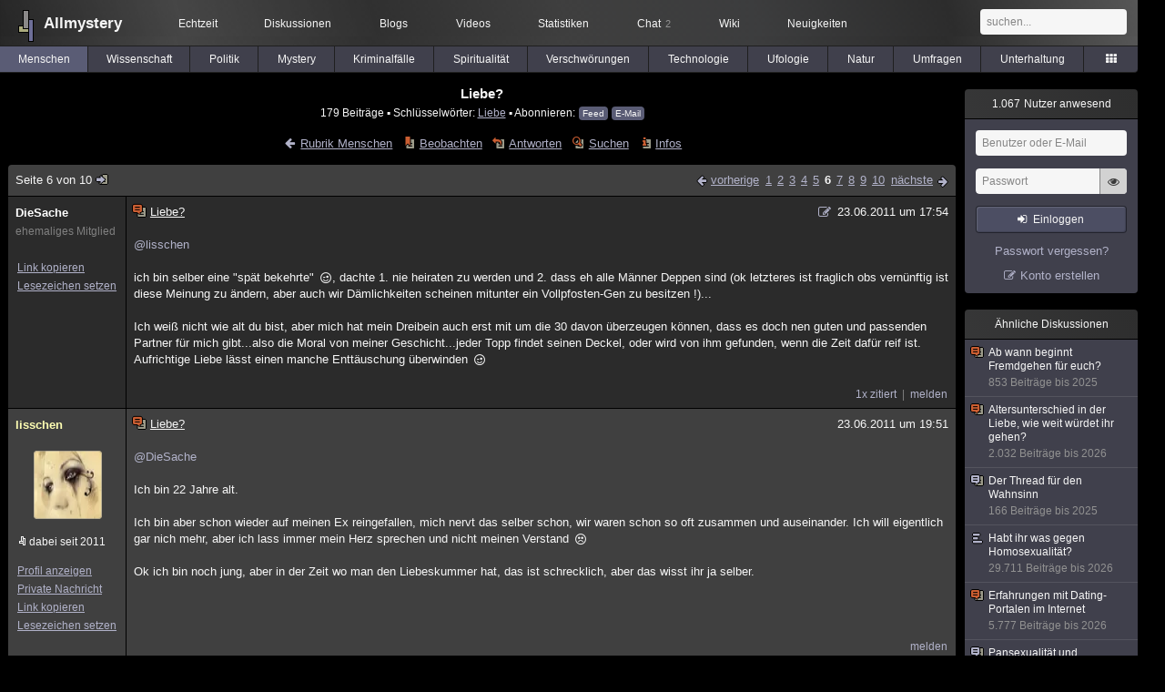

--- FILE ---
content_type: text/html; charset=utf-8
request_url: https://www.allmystery.de/themen/mg775-5
body_size: 9003
content:
<!DOCTYPE html>
<html lang="de" class="desktop am" data-ts="1769186458">
<head>
<title>Liebe? (Seite 6) - Allmystery</title>
<meta name="keywords" content="Liebe">
<meta name="description" content="Gravitation A/B Wo das Quark aufhört, ist alles andere nur noch Pudding ! (Seite 5)">
<meta name="robots" content="index, follow">
<meta name="theme-color" content="#2b2b2b">
<link rel="preload" href="/static/allmystery22577.min.js" as="script">
<link rel="preload" href="/static/fonts/am-icons10925.woff2" as="font" type="font/woff2" crossorigin="anonymous">
<link rel="apple-touch-icon" href="/static/images/apple-touch-icon.png">
<link rel="shortcut icon" href="/static/favicon.ico" type="image/ico">
<link rel="alternate" href="android-app://de.allnetwork.allmystery/https/www.allmystery.de/themen/mg775-5">
<link rel="alternate" href="ios-app://475738179/https/www.allmystery.de/themen/mg775-5">
<link rel="search" type="application/opensearchdescription+xml" href="/static/opensearch.xml">
<link rel="alternate" type="application/atom+xml" title="Diskussion als Feed" href="/themen/rss/775">
<link rel="canonical" href="https://www.allmystery.de/themen/mg775-5">
<link rel="stylesheet" href="/static/allmystery22577.min.css" type="text/css">
</head>

<body class="page fl quicksearch bookmarks thread">
<header>
<div class="header">
<div id="allmystery">
<a class="heart" href="/">
<img src="/static/images/heartbeat.gif" alt="Allmystery">
</a>
<a class="attitel allmy" href="//www.allmystery.de">Allmystery</a>
</div>

<div class="topnav">
<a href="/ena/">Echtzeit</a>
<a class="hideOnMobile" href="/themen/">Diskussionen</a>
<a href="/blogs/">Blogs</a>
<a href="/videos/">Videos</a>
<a href="/stats/">Statistiken</a>
<a title="2 Mitglieder im Chat" href="/chat/" class="chat_link">Chat<span class="chat_count nice-info">2</span></a>
<a href="/wiki/">Wiki</a>
<a href="/ng/first_unread_post?thread=171758">Neuigkeiten</a>
</div>

<a class="btn btn-small mobileOnly icon-down-1 mobileCategories" href="#">Menschen</a>

<div class="mobileOnly mobileLinks">
<a href="#" class="btn btn-icon-only icon-search showSearch">Suche</a>
<a href="/ng/threads_bookmarked" class="btn btn-icon-only icon-bookmark showBookmarks">Beobachtet</a>
<a href="#" class="btn btn-icon-only icon-user showSideNav sno">Konto</a>
</div>

<form class="sufu" action="/ng/search" method="get">
<input type="text" autocomplete="off" name="query" placeholder="suchen...">
</form>


</div>
<div class="tabnav">
<a href="/themen/mg" id="nav-mg" class="tab tabnav_selected">Menschen</a>
<a href="/themen/gw" id="nav-gw" class="tab">Wissenschaft</a>
<a href="/themen/pr" id="nav-pr" class="tab">Politik</a>
<a href="/themen/mt" id="nav-mt" class="tab">Mystery</a>
<a href="/themen/km" id="nav-km" class="tab">Kriminalfälle</a>
<a href="/themen/rs" id="nav-rs" class="tab">Spiritualität</a>
<a href="/themen/gg" id="nav-gg" class="tab">Verschwörungen</a>
<a href="/themen/it" id="nav-it" class="tab">Technologie</a>
<a href="/themen/uf" id="nav-uf" class="tab">Ufologie</a>
<a href="/themen/tp" id="nav-tp" class="tab">Natur</a>
<a href="/themen/vo" id="nav-vo" class="tab">Umfragen</a>
<a href="/themen/uh" id="nav-uh" class="tab">Unterhaltung</a>
<a href="#" id="tabnav-all-opener" class="icon-categories"></a>
</div>
<div class="tabnav-all">
<div>weitere Rubriken</div>
<a class="tab" id="nav-ph" href="#" data-loc="/themen/ph">Philosophie</a><a class="tab" id="nav-tr" href="#" data-loc="/themen/tr">Träume</a><a class="tab" id="nav-ue" href="#" data-loc="/themen/ue">Orte</a><a class="tab" id="nav-ma" href="#" data-loc="/themen/ma">Esoterik</a><a class="tab" id="nav-lt" href="#" data-loc="/themen/lt">Literatur</a><a class="tab" id="nav-as" href="#" data-loc="/themen/as">Astronomie</a><a class="tab" id="nav-cp" href="#" data-loc="/themen/cp">Helpdesk</a><a class="tab" id="nav-np" href="#" data-loc="/themen/np">Gruppen</a><a class="tab" id="nav-gm" href="#" data-loc="/themen/gm">Gaming</a><a class="tab" id="nav-ff" href="#" data-loc="/themen/ff">Filme</a><a class="tab" id="nav-mu" href="#" data-loc="/themen/mu">Musik</a><a class="tab" id="nav-cl" href="#" data-loc="/themen/cl">Clash</a><a class="tab" id="nav-hc" href="#" data-loc="/themen/hc">Verbesserungen</a><a class="tab" id="nav-am" href="#" data-loc="/themen/am">Allmystery</a><a class="tab" id="nav-en" href="#" data-loc="/themen/en">English</a><div>Diskussions-Übersichten</div>
<a class="tab" id="nav-visited" href="#" data-loc="/ng/threads_visited">Besucht</a><a class="tab" id="nav-part" href="#" data-loc="/ng/threads_posted">Teilgenommen</a><a class="tab" id="nav-all" href="#" data-loc="/themen/">Alle</a><a class="tab" id="nav-new" href="#" data-loc="/themen/neue">Neue</a><a class="tab" id="nav-closed" href="#" data-loc="/themen/geschlossen">Geschlossen</a><a class="tab" id="nav-exc" href="#" data-loc="/themen/lesenswert">Lesenswert</a><a class="tab" id="nav-tags" href="#" data-loc="/tags/">Schlüsselwörter</a><div class="icon-move hideOnMobile">Schiebe oft benutzte Tabs in die Navigationsleiste (<a href="#" class="reset-nav">zurücksetzen</a>).</div>
<div class="icon-move hideOnDesktop"><a href="#" class="reset-nav">zurücksetzen</a></div>

</div>
</header>

<div class="main-holder">

<div id="sftarget" class="main sno">






<h1>Liebe?</h1>

<div class="threadInfo">
179 Beiträge<span class="hideOnMobile"> ▪ Schlüsselwörter:
<a href="/tags/Liebe">Liebe</a> ▪ Abonnieren: <a class="rss" type="application/atom+xml" href="/themen/rss/775">Feed</a> <a class="rss" href="javascript:void(0)" onclick="javascript:$('#subscr-mail').toggle()">E-Mail</a>
</span>
</div>
<form action="/ng/thread_subscribers" method="post" id="subscr-mail" class="in api centered thread-end-observe" style="margin-top: 15px; display: none"><input type="hidden" name="thread" value="775"><input type="hidden" name="subscribe" value="1"><p>Bleib auf dem Laufenden und erhalte neue Beiträge in dieser Diskussion per E-Mail.</p><div class="api-message"></div><input type="text" name="email" placeholder="Deine E-Mail-Adresse" value=""><button class="btn icon-mail" type="submit">Diskussion abonnieren</button></form>

<script type="application/ld+json">{"@context":"http://schema.org","@type":"BreadcrumbList","itemListElement":[{"@type":"ListItem","position":1,"item":{"@id":"https://www.allmystery.de/themen/mg","name":"Menschen"} }]}</script>


<div class="threadHeaderLinks"><a href="/themen/mg" class="icon-left icon-bordered"><span class="hideOnMobile">Rubrik Menschen</span><span class="hideOnDesktop">Menschen</span></a><a class="icon-thread thread-more mobileOnly" href="#" onclick="javascript:$('.categoryHeader, .moreLinks').toggleClass('displayBlock'); return false;">Mehr</a><span class="moreLinks"><a class="icon-thread thread-bookmark" href="/ng/register?req=mdis">Beobachten</a><a href="/themen/mg775-9#endOfThread" class="icon-thread thread-reply" onclick="setTimeout(function() { $('.add-new-post').trigger('focus') }, 100)">Antworten</a><a class="icon-thread thread-search" href="/ng/search?thread=775">Suchen</a><a class="icon-thread thread-infos" href="/ng/thread_overview?thread=775">Infos</a></span></div>












<div class="posts">

<div class="paginator"><a href="#" onclick="$('#page_selector_div').toggle(); $('#page_selector_div input[type=number]').focus(); return false;" class="page_selector" title="Direkt zur Seite...">Seite 6 von 10<span class="icon-thread thread-jump"></span></a><span class="paginatorLinks"><a class="page_prev icon-left sf sf-pre icon-bordered" rel="prev" href="/themen/mg775-4">vorherige</a> <a class="pl sf" href="/themen/mg775">1</a><a class="pl sf" href="/themen/mg775-1">2</a><a class="pl sf" href="/themen/mg775-2">3</a><a class="pl sf" href="/themen/mg775-3">4</a><a class="pl sf" href="/themen/mg775-4">5</a><a class="pl sf pl_selected" href="/themen/mg775-5">6</a><a class="pl sf" href="/themen/mg775-6">7</a><a class="pl sf" href="/themen/mg775-7">8</a><a class="pl sf" href="/themen/mg775-8">9</a><a class="pl sf" href="/themen/mg775-9">10</a> <a class="page_next icon-right sf sf-pre icon-bordered" rel="next" href="/themen/mg775-6">nächste</a></span><div id="page_selector_div">Direkt zur Seite: <input type="number"> <button class="btn btn-icon-only icon-right"></button><div class="pageLastAndFirst">

<a class="page_first icon-up icon-bordered sf" href="/themen/mg775">zum ersten Beitrag</a>

<a class="page_last icon-down icon-bordered sf" href="/themen/mg775-9#id6068252">zum letzten Beitrag</a></div></div></div>


<div class="post" data-id="6032613" data-username="DieSache" id="id6032613">
<div class="finfo">
<a href="/themen/mg775-5#id6032613" class="nu" style="color:rgb(255, 255, 255)">DieSache</a>
<small style="color:#808080">ehemaliges Mitglied</small><br>
<br><a class="finfo_func clink" href="/themen/mg775-5#id6032613" data-text="https://www.allmystery.de/themen/mg775-5#id6032613">Link kopieren</a>
<br><a href="#" class="finfo_func add-bookmark">Lesezeichen setzen</a>
<br><br>
</div>
<div class="fbeitrag">
<h2 class="PostHead icon-thread  thread-hot">Liebe?</h2>
<span class="date" id="date_6032613" title="23.06.2011 17:54:34">
<a href="/ng/edited_posts?id=6032613" class="edited icon-edit" title="Beitrag wurde bearbeitet"></a>23.06.2011 um 17:54</span><br>
<div class="post-content"><a class="atu" href="#">@lisschen</a> <br><br>ich bin selber eine &quot;spät bekehrte&quot; <span class="uicon icon-joke" title=";)">;)</span>, dachte 1. nie heiraten zu werden und 2. dass eh alle Männer Deppen sind (ok letzteres ist fraglich obs vernünftig ist diese Meinung zu ändern, aber auch wir Dämlichkeiten scheinen mitunter ein Vollpfosten-Gen zu besitzen !)...<br><br>Ich weiß nicht wie alt du bist, aber mich hat mein Dreibein auch erst mit um die 30 davon überzeugen können, dass es doch nen guten und passenden Partner für mich gibt...also die Moral von meiner Geschicht...jeder Topp findet seinen Deckel, oder wird von ihm gefunden, wenn die Zeit dafür reif ist. Aufrichtige Liebe lässt einen manche Enttäuschung überwinden <span class="uicon icon-joke" title=";)">;)</span><br><br></div>
<br></div> <span class="post_links"><a class="qu" href="#" data-quoted="6033752">1x zitiert</a><a href="#id6032613" onclick="melden('6032613')">melden</a></span>
</div><div class="post" data-id="6033629" data-username="lisschen" id="id6033629">
<div class="finfo">
<a href="/themen/mg775-5#id6033629" class="nu" style="color:rgb(255,255,179)">lisschen</a>
<a class="avatar" href="/mitglieder/lisschen"><img src="/static/th/users/V7s8UGUYka4T6yEc_117584.png" alt="Profil von lisschen"></a>
<div class="finfo_user">
<span class="icon-miniallmy">dabei seit 2011</span></div>
<br><a class="finfo_func" href="/mitglieder/lisschen">Profil anzeigen</a>
<br><a class="finfo_func" href="javascript:pn('lisschen')">Private Nachricht</a>
<br><a class="finfo_func clink" href="/themen/mg775-5#id6033629" data-text="https://www.allmystery.de/themen/mg775-5#id6033629">Link kopieren</a>
<br><a href="#" class="finfo_func add-bookmark">Lesezeichen setzen</a>
<br><br>
</div>
<div class="fbeitrag">
<h2 class="PostHead icon-thread  thread-hot">Liebe?</h2>
<span class="date" id="date_6033629" title="23.06.2011 19:51:08">
23.06.2011 um 19:51</span><br>
<div class="post-content"><a class="atu" href="#">@DieSache</a><br><br>Ich bin 22 Jahre alt.<br><br>Ich bin aber schon wieder auf meinen Ex reingefallen, mich nervt das selber schon, wir waren schon so oft zusammen und auseinander. Ich will eigentlich gar nich mehr, aber ich lass immer mein Herz sprechen und nicht meinen Verstand <span class="uicon icon-frown" title=":(">:(</span><br><br>Ok ich bin noch jung, aber in der Zeit wo man den Liebeskummer hat, das ist schrecklich, aber das wisst ihr ja selber.<br><br></div>
<br></div> <span class="post_links"><a href="#id6033629" onclick="melden('6033629')">melden</a></span>
</div><div class="post" data-id="6033671" data-username="DieSache" id="id6033671">
<div class="finfo">
<a href="/themen/mg775-5#id6033671" class="nu" style="color:rgb(255, 255, 255)">DieSache</a>
<small style="color:#808080">ehemaliges Mitglied</small><br>
<br><a class="finfo_func clink" href="/themen/mg775-5#id6033671" data-text="https://www.allmystery.de/themen/mg775-5#id6033671">Link kopieren</a>
<br><a href="#" class="finfo_func add-bookmark">Lesezeichen setzen</a>
<br><br>
</div>
<div class="fbeitrag">
<h2 class="PostHead icon-thread  thread-hot">Liebe?</h2>
<span class="date" id="date_6033671" title="23.06.2011 19:55:16">
23.06.2011 um 19:55</span><br>
<div class="post-content"><a class="atu" href="#">@lisschen</a> <br><br>wenn er dir nicht gut tut, was ist es was dich an ihm hält, dich in seine Arme zurücktreibt ?<br><br>Angst um ihn, vor dem Alleinesein, oder kannst du nicht ohne ihn, sprich bist du emotional so abhängig von ihm ?<br><br>Kenne auch solche komm her, geh weg Beziehungen, auf Dauer tut man sich nichts Gutes, wenn man so ne on /off Geschichte laufen lässt !<br><br></div>
<br></div> <span class="post_links"><a href="#id6033671" onclick="melden('6033671')">melden</a></span>
</div><div class="post" data-id="6033752" data-username="allmotlEY" id="id6033752">
<div class="finfo">
<a href="/themen/mg775-5#id6033752" class="nu" style="color:rgb(255, 255, 255)">allmotlEY</a>
<small style="color:#808080">ehemaliges Mitglied</small><br>
<br><a class="finfo_func clink" href="/themen/mg775-5#id6033752" data-text="https://www.allmystery.de/themen/mg775-5#id6033752">Link kopieren</a>
<br><a href="#" class="finfo_func add-bookmark">Lesezeichen setzen</a>
<br><br>
</div>
<div class="fbeitrag">
<h2 class="PostHead icon-thread  thread-hot">Liebe?</h2>
<span class="date" id="date_6033752" title="23.06.2011 20:02:05">
23.06.2011 um 20:02</span><br>
<div class="post-content"><blockquote data-parent-username="DieSache" data-parent-id="6032613"><cite><a class="bnu" href="/themen/mg775-5#id6032613"><span class="quote-avatar"><img src="/static/th/users/allmystery.png" alt="Zitat von DieSache"></span>DieSache schrieb:</a></cite>.jeder Topp findet seinen Deckel, oder wird von ihm gefunden, wenn die Zeit dafür reif ist. </blockquote>Dein Wort in Gottes Gehörgang wünscht ein 51-jähriger Dauersingle <span class="uicon icon-joke" title=";)">;)</span><br><br></div>
<br></div> <span class="post_links"><a href="#id6033752" onclick="melden('6033752')">melden</a></span>
</div><div class="post" data-id="6033836" data-username="lisschen" id="id6033836">
<div class="finfo">
<a href="/themen/mg775-5#id6033836" class="nu" style="color:rgb(255,255,179)">lisschen</a>
<a class="avatar" href="/mitglieder/lisschen"><img src="/static/th/users/V7s8UGUYka4T6yEc_117584.png" alt="Profil von lisschen"></a>
<div class="finfo_user">
<span class="icon-miniallmy">dabei seit 2011</span></div>
<br><a class="finfo_func" href="/mitglieder/lisschen">Profil anzeigen</a>
<br><a class="finfo_func" href="javascript:pn('lisschen')">Private Nachricht</a>
<br><a class="finfo_func clink" href="/themen/mg775-5#id6033836" data-text="https://www.allmystery.de/themen/mg775-5#id6033836">Link kopieren</a>
<br><a href="#" class="finfo_func add-bookmark">Lesezeichen setzen</a>
<br><br>
</div>
<div class="fbeitrag">
<h2 class="PostHead icon-thread  thread-hot">Liebe?</h2>
<span class="date" id="date_6033836" title="23.06.2011 20:09:07">
23.06.2011 um 20:09</span><br>
<div class="post-content"><a class="atu" href="#">@DieSache</a><br><br>Ach ich weiß es doch auch nicht, ich liebe ihn halt so sehr, dass ich ohne ihn nich kann. Und sobald wir wieder zusammen sind, dann denk ich &quot;Ach wenn er wieder Schluss macht, ich verkrafte das schon&quot;, dann macht er wieder Schluss tut mir so richtig schön weh und ich bin nur am weinen.<br><br></div>
<br></div> <span class="post_links"><a class="qu" href="#" data-quoted="6034463">1x zitiert</a><a href="#id6033836" onclick="melden('6033836')">melden</a></span>
</div><div class="post" data-id="6034463" data-username="Thalassa" id="id6034463">
<div class="finfo">
<a href="/themen/mg775-5#id6034463" class="nu" style="color:#0000CD">Thalassa</a>
<a class="avatar" href="/mitglieder/Thalassa"><img src="/static/th/users/user_29086_3c5aa4df9897.jpg" alt="Profil von Thalassa"></a>
<div class="finfo_user">
<span class="icon-status busy">beschäftigt</span><br>
<span class="icon-miniallmy">dabei seit 2007</span></div>
<br><a class="finfo_func" href="/mitglieder/Thalassa">Profil anzeigen</a>
<br><a class="finfo_func" href="javascript:pn('Thalassa')">Private Nachricht</a>
<br><a class="finfo_func clink" href="/themen/mg775-5#id6034463" data-text="https://www.allmystery.de/themen/mg775-5#id6034463">Link kopieren</a>
<br><a href="#" class="finfo_func add-bookmark">Lesezeichen setzen</a>
<br><br>
</div>
<div class="fbeitrag">
<h2 class="PostHead icon-thread  thread-hot">Liebe?</h2>
<span class="date" id="date_6034463" title="23.06.2011 21:01:31">
23.06.2011 um 21:01</span><br>
<div class="post-content"><a class="atu" href="#">@lisschen</a> <blockquote data-parent-username="lisschen" data-parent-id="6033836"><cite><a class="bnu" href="/themen/mg775-5#id6033836"><span class="quote-avatar"><img src="/static/th/users/V7s8UGUYka4T6yEc_117584.png" alt="Zitat von lisschen"></span>lisschen schrieb:</a></cite>dann macht er wieder Schluss tut mir so richtig schön weh und ich bin nur am weinen.</blockquote>Sorry - falls ich dir jetzt zu nahe trete - aber das hört sich für mich an, an wärst du schon längst von ihm abhängig ...<br>Wie kann man sich denn einreden, einen Menschen zu lieben, der einen benutzt, wie ihm grade zu mute ist?<br>Der hat doch null Achtung und Respekt vor dir und deinen Gefühlen!<br>Schalte mal wirklich deinen Verstand ein, sonst verpasst du wegen diesem Deppen vielleicht noch deine wirklich große Liebe!<br><br></div>
<br></div> <span class="post_links"><a href="#id6034463" onclick="melden('6034463')">melden</a></span>
</div><div class="post" data-id="6034474" data-username="Aralaz_Boy" id="id6034474">
<div class="finfo">
<a href="/themen/mg775-5#id6034474" class="nu" style="color:rgb(255, 255, 255)">Aralaz_Boy</a>
<small style="color:#808080">ehemaliges Mitglied</small><br>
<br><a class="finfo_func clink" href="/themen/mg775-5#id6034474" data-text="https://www.allmystery.de/themen/mg775-5#id6034474">Link kopieren</a>
<br><a href="#" class="finfo_func add-bookmark">Lesezeichen setzen</a>
<br><br>
</div>
<div class="fbeitrag">
<h2 class="PostHead icon-thread  thread-hot">Liebe?</h2>
<span class="date" id="date_6034474" title="23.06.2011 21:02:28">
23.06.2011 um 21:02</span><br>
<div class="post-content"><a class="atu" href="#">@lisschen</a> Informier dich mal über die sogenannten LOver Boys - ganz interessant wenn du an diesem Samstag 18 uhr ZDF einschalten würdest.<br><br></div>
<br></div> <span class="post_links"><a href="#id6034474" onclick="melden('6034474')">melden</a></span>
</div><div class="post" data-id="6034485" data-username="Aralaz_Boy" id="id6034485">
<div class="finfo">
<a href="/themen/mg775-5#id6034485" class="nu" style="color:rgb(255, 255, 255)">Aralaz_Boy</a>
<small style="color:#808080">ehemaliges Mitglied</small><br>
<br><a class="finfo_func clink" href="/themen/mg775-5#id6034485" data-text="https://www.allmystery.de/themen/mg775-5#id6034485">Link kopieren</a>
<br><a href="#" class="finfo_func add-bookmark">Lesezeichen setzen</a>
<br><br>
</div>
<div class="fbeitrag">
<h2 class="PostHead icon-thread  thread-hot">Liebe?</h2>
<span class="date" id="date_6034485" title="23.06.2011 21:03:45">
23.06.2011 um 21:03</span><br>
<div class="post-content"><a class="atu" href="#">@Thalassa</a> über den verstand erreichst du niemand, der liebt. liebe ist gefühl pur und das kannst du zwar rationalisieren aber nicht ändern. es ist da . unkontrollierbar.<br><br></div>
<br></div> <span class="post_links"><a href="#id6034485" onclick="melden('6034485')">melden</a></span>
</div><div class="post" data-id="6034546" data-username="Thalassa" id="id6034546">
<div class="finfo">
<a href="/themen/mg775-5#id6034546" class="nu" style="color:#0000CD">Thalassa</a>
<a class="avatar" href="/mitglieder/Thalassa"><img src="/static/th/users/user_29086_3c5aa4df9897.jpg" alt="Profil von Thalassa"></a>
<div class="finfo_user">
<span class="icon-status busy">beschäftigt</span><br>
<span class="icon-miniallmy">dabei seit 2007</span></div>
<br><a class="finfo_func" href="/mitglieder/Thalassa">Profil anzeigen</a>
<br><a class="finfo_func" href="javascript:pn('Thalassa')">Private Nachricht</a>
<br><a class="finfo_func clink" href="/themen/mg775-5#id6034546" data-text="https://www.allmystery.de/themen/mg775-5#id6034546">Link kopieren</a>
<br><a href="#" class="finfo_func add-bookmark">Lesezeichen setzen</a>
<br><br>
</div>
<div class="fbeitrag">
<h2 class="PostHead icon-thread  thread-hot">Liebe?</h2>
<span class="date" id="date_6034546" title="23.06.2011 21:09:36">
23.06.2011 um 21:09</span><br>
<div class="post-content"><a class="atu" href="#">@Aralaz_Boy</a> <br><br>Neeeeee, irgendwann sollte auch mal der gesunde Menschenverstand und Selbsterhaltungstrieb die Oberhand gewinnen - vor allem in so einer unglückseligen OnOffBeziehung !<br>Ich war aus einem ähnlichen Grund sehr lange und gewollt Single und trotzdem hat mich mein Deckel gefunden.<br><br></div>
<br></div> <span class="post_links"><a href="#id6034546" onclick="melden('6034546')">melden</a></span>
</div><div class="post" data-id="6034566" data-username="Aralaz_Boy" id="id6034566">
<div class="finfo">
<a href="/themen/mg775-5#id6034566" class="nu" style="color:rgb(255, 255, 255)">Aralaz_Boy</a>
<small style="color:#808080">ehemaliges Mitglied</small><br>
<br><a class="finfo_func clink" href="/themen/mg775-5#id6034566" data-text="https://www.allmystery.de/themen/mg775-5#id6034566">Link kopieren</a>
<br><a href="#" class="finfo_func add-bookmark">Lesezeichen setzen</a>
<br><br>
</div>
<div class="fbeitrag">
<h2 class="PostHead icon-thread  thread-hot">Liebe?</h2>
<span class="date" id="date_6034566" title="23.06.2011 21:11:20">
23.06.2011 um 21:11</span><br>
<div class="post-content"><a class="atu" href="#">@Thalassa</a> bei so einer wie ihr ist es nicht möglich, sie hat sich verstandesmäßig schon lange ausgeklinkt und genießt/trauert ihren gefühlen hinterher. all die mühe ihr ins gewissen zu reden kannst dudir sparen weil du ihr gewissen gar nicht erreichst, es bewirkt nix. deine worte prallen ab und werden bei ihr nix bewirken - warum? weil es nahezu immer so abläuft, jeder mit liebeskummer weiß z.B dass man nix dagegen tun kann, es ist einfach da.<br><br></div>
<br></div> <span class="post_links"><a href="#id6034566" onclick="melden('6034566')">melden</a></span>
</div><div class="post" data-id="6034581" data-username="Full_of_Rage" id="id6034581">
<div class="finfo">
<a href="/themen/mg775-5#id6034581" class="nu" style="color:rgb(255, 255, 255)">Full_of_Rage</a>
<small style="color:#808080">ehemaliges Mitglied</small><br>
<br><a class="finfo_func clink" href="/themen/mg775-5#id6034581" data-text="https://www.allmystery.de/themen/mg775-5#id6034581">Link kopieren</a>
<br><a href="#" class="finfo_func add-bookmark">Lesezeichen setzen</a>
<br><br>
</div>
<div class="fbeitrag">
<h2 class="PostHead icon-thread  thread-hot">Liebe?</h2>
<span class="date" id="date_6034581" title="23.06.2011 21:12:20">
23.06.2011 um 21:12</span><br>
<div class="post-content"><a class="atu" href="#">@Thalassa</a> <br><br><br>liebe ist eh nichts weiter als egoistisches, notgeiles besitzdenken.^^<br><br></div>
<br></div> <span class="post_links"><a href="#id6034581" onclick="melden('6034581')">melden</a></span>
</div><div class="post" data-id="6034599" data-username="lisschen" id="id6034599">
<div class="finfo">
<a href="/themen/mg775-5#id6034599" class="nu" style="color:rgb(255,255,179)">lisschen</a>
<a class="avatar" href="/mitglieder/lisschen"><img src="/static/th/users/V7s8UGUYka4T6yEc_117584.png" alt="Profil von lisschen"></a>
<div class="finfo_user">
<span class="icon-miniallmy">dabei seit 2011</span></div>
<br><a class="finfo_func" href="/mitglieder/lisschen">Profil anzeigen</a>
<br><a class="finfo_func" href="javascript:pn('lisschen')">Private Nachricht</a>
<br><a class="finfo_func clink" href="/themen/mg775-5#id6034599" data-text="https://www.allmystery.de/themen/mg775-5#id6034599">Link kopieren</a>
<br><a href="#" class="finfo_func add-bookmark">Lesezeichen setzen</a>
<br><br>
</div>
<div class="fbeitrag">
<h2 class="PostHead icon-thread  thread-hot">Liebe?</h2>
<span class="date" id="date_6034599" title="23.06.2011 21:14:03">
23.06.2011 um 21:14</span><br>
<div class="post-content"><a class="atu" href="#">@Thalassa</a><br><br>Du hast ja Recht, aber anscheind bin ich wirklich so abhängig von ihm und zu schwach um es sein zu lassen, ich weiß es auch nicht, ich würde es gern sein lassen, aber schaff es nicht...<br><br><a class="atu" href="#">@Aralaz_Boy</a><br><br>Was soll das sein diese Lover Boys?<br><br></div>
<br></div> <span class="post_links"><a href="#id6034599" onclick="melden('6034599')">melden</a></span>
</div><div class="post" data-id="6034604" data-username="Thalassa" id="id6034604">
<div class="finfo">
<a href="/themen/mg775-5#id6034604" class="nu" style="color:#0000CD">Thalassa</a>
<a class="avatar" href="/mitglieder/Thalassa"><img src="/static/th/users/user_29086_3c5aa4df9897.jpg" alt="Profil von Thalassa"></a>
<div class="finfo_user">
<span class="icon-status busy">beschäftigt</span><br>
<span class="icon-miniallmy">dabei seit 2007</span></div>
<br><a class="finfo_func" href="/mitglieder/Thalassa">Profil anzeigen</a>
<br><a class="finfo_func" href="javascript:pn('Thalassa')">Private Nachricht</a>
<br><a class="finfo_func clink" href="/themen/mg775-5#id6034604" data-text="https://www.allmystery.de/themen/mg775-5#id6034604">Link kopieren</a>
<br><a href="#" class="finfo_func add-bookmark">Lesezeichen setzen</a>
<br><br>
</div>
<div class="fbeitrag">
<h2 class="PostHead icon-thread  thread-hot">Liebe?</h2>
<span class="date" id="date_6034604" title="23.06.2011 21:14:14">
23.06.2011 um 21:14</span><br>
<div class="post-content"><a class="atu" href="#">@Full_of_Rage</a> <br><br>Nanu? Sowas von dir?<br>Nöööööööööö, kann ich - zumindest von meiner Partnerschaft  aus gesehen - nicht zustimmen !<br><br></div>
<br></div> <span class="post_links"><a href="#id6034604" onclick="melden('6034604')">melden</a></span>
</div><div class="post" data-id="6034617" data-username="Aralaz_Boy" id="id6034617">
<div class="finfo">
<a href="/themen/mg775-5#id6034617" class="nu" style="color:rgb(255, 255, 255)">Aralaz_Boy</a>
<small style="color:#808080">ehemaliges Mitglied</small><br>
<br><a class="finfo_func clink" href="/themen/mg775-5#id6034617" data-text="https://www.allmystery.de/themen/mg775-5#id6034617">Link kopieren</a>
<br><a href="#" class="finfo_func add-bookmark">Lesezeichen setzen</a>
<br><br>
</div>
<div class="fbeitrag">
<h2 class="PostHead icon-thread  thread-hot">Liebe?</h2>
<span class="date" id="date_6034617" title="23.06.2011 21:15:10">
23.06.2011 um 21:15</span><br>
<div class="post-content"><a class="atu" href="#">@lisschen</a> Typen die naive mädchen oder mädchen allgemein emotional abhängig von ihnen machen und sie dann schamlos ausnutzen. ich weiß zwar nicht aber ich denke insgeheim genießt du die emotionen die er in dir weckt stimmts? ob freude trauer oder wut<br><br></div>
<br></div> <span class="post_links"><a href="#id6034617" onclick="melden('6034617')">melden</a></span>
</div><div class="post" data-id="6034619" data-username="Full_of_Rage" id="id6034619">
<div class="finfo">
<a href="/themen/mg775-5#id6034619" class="nu" style="color:rgb(255, 255, 255)">Full_of_Rage</a>
<small style="color:#808080">ehemaliges Mitglied</small><br>
<br><a class="finfo_func clink" href="/themen/mg775-5#id6034619" data-text="https://www.allmystery.de/themen/mg775-5#id6034619">Link kopieren</a>
<br><a href="#" class="finfo_func add-bookmark">Lesezeichen setzen</a>
<br><br>
</div>
<div class="fbeitrag">
<h2 class="PostHead icon-thread  thread-hot">Liebe?</h2>
<span class="date" id="date_6034619" title="23.06.2011 21:15:19">
23.06.2011 um 21:15</span><br>
<div class="post-content"><a class="atu" href="#">@Thalassa</a> <br><br><br>ne musst ja da net zustimmen. wollte das nur mal so in den raum werfen.<br><br></div>
<br></div> <span class="post_links"><a href="#id6034619" onclick="melden('6034619')">melden</a></span>
</div><div class="post" data-id="6034624" data-username="Thalassa" id="id6034624">
<div class="finfo">
<a href="/themen/mg775-5#id6034624" class="nu" style="color:#0000CD">Thalassa</a>
<a class="avatar" href="/mitglieder/Thalassa"><img src="/static/th/users/user_29086_3c5aa4df9897.jpg" alt="Profil von Thalassa"></a>
<div class="finfo_user">
<span class="icon-status busy">beschäftigt</span><br>
<span class="icon-miniallmy">dabei seit 2007</span></div>
<br><a class="finfo_func" href="/mitglieder/Thalassa">Profil anzeigen</a>
<br><a class="finfo_func" href="javascript:pn('Thalassa')">Private Nachricht</a>
<br><a class="finfo_func clink" href="/themen/mg775-5#id6034624" data-text="https://www.allmystery.de/themen/mg775-5#id6034624">Link kopieren</a>
<br><a href="#" class="finfo_func add-bookmark">Lesezeichen setzen</a>
<br><br>
</div>
<div class="fbeitrag">
<h2 class="PostHead icon-thread  thread-hot">Liebe?</h2>
<span class="date" id="date_6034624" title="23.06.2011 21:15:45">
23.06.2011 um 21:15</span><br>
<div class="post-content"><a class="atu" href="#">@lisschen</a> <br><br>Doch! Du schaffst das auch - das haben schon Millionen Frauen und Männer vor dir geschafft und hinterher ging es ihnen viel, viel besser ... du mußt nur wollen <span class="uicon icon-joke" title=";)">;)</span> .<br><br></div>
<br></div> <span class="post_links"><a href="#id6034624" onclick="melden('6034624')">melden</a></span>
</div><div class="post" data-id="6034638" data-username="lisschen" id="id6034638">
<div class="finfo">
<a href="/themen/mg775-5#id6034638" class="nu" style="color:rgb(255,255,179)">lisschen</a>
<a class="avatar" href="/mitglieder/lisschen"><img src="/static/th/users/V7s8UGUYka4T6yEc_117584.png" alt="Profil von lisschen"></a>
<div class="finfo_user">
<span class="icon-miniallmy">dabei seit 2011</span></div>
<br><a class="finfo_func" href="/mitglieder/lisschen">Profil anzeigen</a>
<br><a class="finfo_func" href="javascript:pn('lisschen')">Private Nachricht</a>
<br><a class="finfo_func clink" href="/themen/mg775-5#id6034638" data-text="https://www.allmystery.de/themen/mg775-5#id6034638">Link kopieren</a>
<br><a href="#" class="finfo_func add-bookmark">Lesezeichen setzen</a>
<br><br>
</div>
<div class="fbeitrag">
<h2 class="PostHead icon-thread  thread-hot">Liebe?</h2>
<span class="date" id="date_6034638" title="23.06.2011 21:16:44">
23.06.2011 um 21:16</span><br>
<div class="post-content"><a class="atu" href="#">@Aralaz_Boy</a><br><br>Naja die Trauer genieß ich weniger, weil es immer wieder aufs neue weh tut...<br><br></div>
<br></div> <span class="post_links"><a href="#id6034638" onclick="melden('6034638')">melden</a></span>
</div><div class="post" data-id="6034666" data-username="Full_of_Rage" id="id6034666">
<div class="finfo">
<a href="/themen/mg775-5#id6034666" class="nu" style="color:rgb(255, 255, 255)">Full_of_Rage</a>
<small style="color:#808080">ehemaliges Mitglied</small><br>
<br><a class="finfo_func clink" href="/themen/mg775-5#id6034666" data-text="https://www.allmystery.de/themen/mg775-5#id6034666">Link kopieren</a>
<br><a href="#" class="finfo_func add-bookmark">Lesezeichen setzen</a>
<br><br>
</div>
<div class="fbeitrag">
<h2 class="PostHead icon-thread  thread-hot">Liebe?</h2>
<span class="date" id="date_6034666" title="23.06.2011 21:18:16">
23.06.2011 um 21:18</span><br>
<div class="post-content"><a class="atu" href="#">@lisschen</a> <br><br><br>überleg es dir gut<br><br></div>
<br></div> <span class="post_links"><a href="#id6034666" onclick="melden('6034666')">melden</a></span>
</div><div class="post" data-id="6034669" data-username="lisschen" id="id6034669">
<div class="finfo">
<a href="/themen/mg775-5#id6034669" class="nu" style="color:rgb(255,255,179)">lisschen</a>
<a class="avatar" href="/mitglieder/lisschen"><img src="/static/th/users/V7s8UGUYka4T6yEc_117584.png" alt="Profil von lisschen"></a>
<div class="finfo_user">
<span class="icon-miniallmy">dabei seit 2011</span></div>
<br><a class="finfo_func" href="/mitglieder/lisschen">Profil anzeigen</a>
<br><a class="finfo_func" href="javascript:pn('lisschen')">Private Nachricht</a>
<br><a class="finfo_func clink" href="/themen/mg775-5#id6034669" data-text="https://www.allmystery.de/themen/mg775-5#id6034669">Link kopieren</a>
<br><a href="#" class="finfo_func add-bookmark">Lesezeichen setzen</a>
<br><br>
</div>
<div class="fbeitrag">
<h2 class="PostHead icon-thread  thread-hot">Liebe?</h2>
<span class="date" id="date_6034669" title="23.06.2011 21:18:36">
23.06.2011 um 21:18</span><br>
<div class="post-content"><a class="atu" href="#">@Thalassa</a><br><br>Ich will ja, aber wenn ich an die schönen Zeiten denke, da fliegt mein Wille auch wieder winkend an mir vorbei.<br><br></div>
<br></div> <span class="post_links"><a class="qu" href="#" data-quoted="6038349">2x zitiert</a><a href="#id6034669" onclick="melden('6034669')">melden</a></span>
</div><div class="post" data-id="6034672" data-username="Thalassa" id="id6034672">
<div class="finfo">
<a href="/themen/mg775-5#id6034672" class="nu" style="color:#0000CD">Thalassa</a>
<a class="avatar" href="/mitglieder/Thalassa"><img src="/static/th/users/user_29086_3c5aa4df9897.jpg" alt="Profil von Thalassa"></a>
<div class="finfo_user">
<span class="icon-status busy">beschäftigt</span><br>
<span class="icon-miniallmy">dabei seit 2007</span></div>
<br><a class="finfo_func" href="/mitglieder/Thalassa">Profil anzeigen</a>
<br><a class="finfo_func" href="javascript:pn('Thalassa')">Private Nachricht</a>
<br><a class="finfo_func clink" href="/themen/mg775-5#id6034672" data-text="https://www.allmystery.de/themen/mg775-5#id6034672">Link kopieren</a>
<br><a href="#" class="finfo_func add-bookmark">Lesezeichen setzen</a>
<br><br>
</div>
<div class="fbeitrag">
<h2 class="PostHead icon-thread  thread-hot">Liebe?</h2>
<span class="date" id="date_6034672" title="23.06.2011 21:18:41">
23.06.2011 um 21:18</span><br>
<div class="post-content"><a class="atu" href="#">@lisschen</a> <br><br>Was der Typ da mit dir abzieht, hat nichts - aber auch rein garnichts - mit LIebe zu tun ... Der poliert sein Ego mit dir auf, wenn er grade mal &quot;frei&quot; ist und sobald  er was anderes gefunden hat, wirst du abserviert, wie ein altes Paar Schuhe ... Willst du dir das wirklich weiter antun und antun lassen?<br><br></div>
<br></div> <span class="post_links"><a href="#id6034672" onclick="melden('6034672')">melden</a></span>
</div>

<div class="paginator paginatorBottom"><a href="#" onclick="$('#page_selector_div').toggle()" class="page_selector" title="Direkt zur Seite...">Seite 6 von 10<span class="icon-thread thread-jump"></span></a><span class="paginatorLinks"><a class="page_prev icon-left sf sf-pre icon-bordered" rel="prev" href="/themen/mg775-4">vorherige</a> <a class="pl sf" href="/themen/mg775">1</a><a class="pl sf" href="/themen/mg775-1">2</a><a class="pl sf" href="/themen/mg775-2">3</a><a class="pl sf" href="/themen/mg775-3">4</a><a class="pl sf" href="/themen/mg775-4">5</a><a class="pl sf pl_selected" href="/themen/mg775-5">6</a><a class="pl sf" href="/themen/mg775-6">7</a><a class="pl sf" href="/themen/mg775-7">8</a><a class="pl sf" href="/themen/mg775-8">9</a><a class="pl sf" href="/themen/mg775-9">10</a> <a class="page_next icon-right sf sf-pre icon-bordered" rel="next" href="/themen/mg775-6">nächste</a></span></div>

</div>
<script type="application/ld+json">
{"datePublished":"2003-04-07T22:02:00Z","interactionStatistic":{"interactionType":{"@type":"CommentAction"},"userInteractionCount":178,"@type":"InteractionCounter"},"url":"https://www.allmystery.de/themen/mg775","comment":[{"text":"@Lisschen ich bin selber eine \"spät bekehrte\" ;), dachte 1. nie heiraten zu werden und 2. dass eh alle Männer Deppen sind (ok letzteres ist fraglich obs vernünftig ist diese Meinung zu ändern, aber auch wir Dämlichkeiten scheinen mitunter ein Vollpfosten-Gen zu besitzen !)... Ich weiß nicht wie alt du bist, aber mich hat mein Dreibein auch erst mit um die 30 davon überzeugen können, dass es doch nen guten und passenden Partner für mich gibt...also die Moral von meiner Geschicht...jeder Topp findet seinen Deckel, oder wird von ihm gefunden, wenn die Zeit dafür reif ist. Aufrichtige Liebe lässt einen manche Enttäuschung überwinden ;)","@type":"Comment","url":"https://www.allmystery.de/themen/mg775-5#id6032613","author":{"url":"https://www.allmystery.de/mitglieder/DieSache","name":"DieSache","@type":"Person"},"datePublished":"2011-06-23T15:54:34Z"},{"text":"@DieSache Ich bin 22 Jahre alt. Ich bin aber schon wieder auf meinen Ex reingefallen, mich nervt das selber schon, wir waren schon so oft zusammen und auseinander. Ich will eigentlich gar nich mehr, aber ich lass immer mein Herz sprechen und nicht meinen Verstand :( Ok ich bin noch jung, aber in der Zeit wo man den Liebeskummer hat, das ist schrecklich, aber das wisst ihr ja selber.","@type":"Comment","url":"https://www.allmystery.de/themen/mg775-5#id6033629","author":{"url":"https://www.allmystery.de/mitglieder/lisschen","name":"lisschen","@type":"Person"},"datePublished":"2011-06-23T17:51:08Z"},{"text":"@Lisschen wenn er dir nicht gut tut, was ist es was dich an ihm hält, dich in seine Arme zurücktreibt ? Angst um ihn, vor dem Alleinesein, oder kannst du nicht ohne ihn, sprich bist du emotional so abhängig von ihm ? Kenne auch solche komm her, geh weg Beziehungen, auf Dauer tut man sich nichts Gutes, wenn man so ne on /off Geschichte laufen lässt !","@type":"Comment","url":"https://www.allmystery.de/themen/mg775-5#id6033671","author":{"url":"https://www.allmystery.de/mitglieder/DieSache","name":"DieSache","@type":"Person"},"datePublished":"2011-06-23T17:55:16Z"},{"text":"DieSache schrieb:.jeder Topp findet seinen Deckel, oder wird von ihm gefunden, wenn die Zeit dafür reif ist. Dein Wort in Gottes Gehörgang wünscht ein 51-jähriger Dauersingle ;)","@type":"Comment","url":"https://www.allmystery.de/themen/mg775-5#id6033752","author":{"url":"https://www.allmystery.de/mitglieder/allmotlEY","name":"allmotlEY","@type":"Person"},"datePublished":"2011-06-23T18:02:05Z"},{"text":"@DieSache Ach ich weiß es doch auch nicht, ich liebe ihn halt so sehr, dass ich ohne ihn nich kann. Und sobald wir wieder zusammen sind, dann denk ich \"Ach wenn er wieder Schluss macht, ich verkrafte das schon\", dann macht er wieder Schluss tut mir so richtig schön weh und ich bin nur am weinen.","@type":"Comment","url":"https://www.allmystery.de/themen/mg775-5#id6033836","author":{"url":"https://www.allmystery.de/mitglieder/lisschen","name":"lisschen","@type":"Person"},"datePublished":"2011-06-23T18:09:07Z"},{"text":"@Lisschen lisschen schrieb:dann macht er wieder Schluss tut mir so richtig schön weh und ich bin nur am weinen. Sorry - falls ich dir jetzt zu nahe trete - aber das hört sich für mich an, an wärst du schon längst von ihm abhängig ... Wie kann man sich denn einreden, einen Menschen zu lieben, der einen benutzt, wie ihm grade zu mute ist? Der hat doch null Achtung und Respekt vor dir und deinen Gefühlen! Schalte mal wirklich deinen Verstand ein, sonst verpasst du wegen diesem Deppen vielleicht noch deine wirklich große Liebe!","@type":"Comment","url":"https://www.allmystery.de/themen/mg775-5#id6034463","author":{"url":"https://www.allmystery.de/mitglieder/Thalassa","name":"Thalassa","@type":"Person"},"datePublished":"2011-06-23T19:01:31Z"},{"text":"@Lisschen Informier dich mal über die sogenannten LOver Boys - ganz interessant wenn du an diesem Samstag 18 uhr ZDF einschalten würdest.","@type":"Comment","url":"https://www.allmystery.de/themen/mg775-5#id6034474","author":{"url":"https://www.allmystery.de/mitglieder/Aralaz_Boy","name":"Aralaz_Boy","@type":"Person"},"datePublished":"2011-06-23T19:02:28Z"},{"text":"@Thalassa über den verstand erreichst du niemand, der liebt. liebe ist gefühl pur und das kannst du zwar rationalisieren aber nicht ändern. es ist da . unkontrollierbar.","@type":"Comment","url":"https://www.allmystery.de/themen/mg775-5#id6034485","author":{"url":"https://www.allmystery.de/mitglieder/Aralaz_Boy","name":"Aralaz_Boy","@type":"Person"},"datePublished":"2011-06-23T19:03:45Z"},{"text":"@Aralaz_Boy Neeeeee, irgendwann sollte auch mal der gesunde Menschenverstand und Selbsterhaltungstrieb die Oberhand gewinnen - vor allem in so einer unglückseligen OnOffBeziehung ! Ich war aus einem ähnlichen Grund sehr lange und gewollt Single und trotzdem hat mich mein Deckel gefunden.","@type":"Comment","url":"https://www.allmystery.de/themen/mg775-5#id6034546","author":{"url":"https://www.allmystery.de/mitglieder/Thalassa","name":"Thalassa","@type":"Person"},"datePublished":"2011-06-23T19:09:36Z"},{"text":"@Thalassa bei so einer wie ihr ist es nicht möglich, sie hat sich verstandesmäßig schon lange ausgeklinkt und genießt/trauert ihren gefühlen hinterher. all die mühe ihr ins gewissen zu reden kannst dudir sparen weil du ihr gewissen gar nicht erreichst, es bewirkt nix. deine worte prallen ab und werden bei ihr nix bewirken - warum? weil es nahezu immer so abläuft, jeder mit liebeskummer weiß z.B dass man nix dagegen tun kann, es ist einfach da.","@type":"Comment","url":"https://www.allmystery.de/themen/mg775-5#id6034566","author":{"url":"https://www.allmystery.de/mitglieder/Aralaz_Boy","name":"Aralaz_Boy","@type":"Person"},"datePublished":"2011-06-23T19:11:20Z"},{"text":"@Thalassa liebe ist eh nichts weiter als egoistisches, notgeiles besitzdenken.^^","@type":"Comment","url":"https://www.allmystery.de/themen/mg775-5#id6034581","author":{"url":"https://www.allmystery.de/mitglieder/Full_of_Rage","name":"Full_of_Rage","@type":"Person"},"datePublished":"2011-06-23T19:12:20Z"},{"text":"@Thalassa Du hast ja Recht, aber anscheind bin ich wirklich so abhängig von ihm und zu schwach um es sein zu lassen, ich weiß es auch nicht, ich würde es gern sein lassen, aber schaff es nicht... @Aralaz_Boy Was soll das sein diese Lover Boys?","@type":"Comment","url":"https://www.allmystery.de/themen/mg775-5#id6034599","author":{"url":"https://www.allmystery.de/mitglieder/lisschen","name":"lisschen","@type":"Person"},"datePublished":"2011-06-23T19:14:03Z"},{"text":"@Full_of_Rage Nanu? Sowas von dir? Nöööööööööö, kann ich - zumindest von meiner Partnerschaft aus gesehen - nicht zustimmen !","@type":"Comment","url":"https://www.allmystery.de/themen/mg775-5#id6034604","author":{"url":"https://www.allmystery.de/mitglieder/Thalassa","name":"Thalassa","@type":"Person"},"datePublished":"2011-06-23T19:14:14Z"},{"text":"@Lisschen Typen die naive mädchen oder mädchen allgemein emotional abhängig von ihnen machen und sie dann schamlos ausnutzen. ich weiß zwar nicht aber ich denke insgeheim genießt du die emotionen die er in dir weckt stimmts? ob freude trauer oder wut","@type":"Comment","url":"https://www.allmystery.de/themen/mg775-5#id6034617","author":{"url":"https://www.allmystery.de/mitglieder/Aralaz_Boy","name":"Aralaz_Boy","@type":"Person"},"datePublished":"2011-06-23T19:15:10Z"},{"text":"@Thalassa ne musst ja da net zustimmen. wollte das nur mal so in den raum werfen.","@type":"Comment","url":"https://www.allmystery.de/themen/mg775-5#id6034619","author":{"url":"https://www.allmystery.de/mitglieder/Full_of_Rage","name":"Full_of_Rage","@type":"Person"},"datePublished":"2011-06-23T19:15:19Z"},{"text":"@Lisschen Doch! Du schaffst das auch - das haben schon Millionen Frauen und Männer vor dir geschafft und hinterher ging es ihnen viel, viel besser ... du mußt nur wollen ;) .","@type":"Comment","url":"https://www.allmystery.de/themen/mg775-5#id6034624","author":{"url":"https://www.allmystery.de/mitglieder/Thalassa","name":"Thalassa","@type":"Person"},"datePublished":"2011-06-23T19:15:45Z"},{"text":"@Aralaz_Boy Naja die Trauer genieß ich weniger, weil es immer wieder aufs neue weh tut...","@type":"Comment","url":"https://www.allmystery.de/themen/mg775-5#id6034638","author":{"url":"https://www.allmystery.de/mitglieder/lisschen","name":"lisschen","@type":"Person"},"datePublished":"2011-06-23T19:16:44Z"},{"text":"@Lisschen überleg es dir gut","@type":"Comment","url":"https://www.allmystery.de/themen/mg775-5#id6034666","author":{"url":"https://www.allmystery.de/mitglieder/Full_of_Rage","name":"Full_of_Rage","@type":"Person"},"datePublished":"2011-06-23T19:18:16Z"},{"text":"@Thalassa Ich will ja, aber wenn ich an die schönen Zeiten denke, da fliegt mein Wille auch wieder winkend an mir vorbei.","@type":"Comment","url":"https://www.allmystery.de/themen/mg775-5#id6034669","author":{"url":"https://www.allmystery.de/mitglieder/lisschen","name":"lisschen","@type":"Person"},"datePublished":"2011-06-23T19:18:36Z"},{"text":"@Lisschen Was der Typ da mit dir abzieht, hat nichts - aber auch rein garnichts - mit LIebe zu tun ... Der poliert sein Ego mit dir auf, wenn er grade mal \"frei\" ist und sobald er was anderes gefunden hat, wirst du abserviert, wie ein altes Paar Schuhe ... Willst du dir das wirklich weiter antun und antun lassen?","@type":"Comment","url":"https://www.allmystery.de/themen/mg775-5#id6034672","author":{"url":"https://www.allmystery.de/mitglieder/Thalassa","name":"Thalassa","@type":"Person"},"datePublished":"2011-06-23T19:18:41Z"}],"text":"Gravitation A/B Wo das Quark aufhört, ist alles andere nur noch Pudding !","@context":"https://schema.org","@type":"DiscussionForumPosting","headline":"Liebe?","author":{"url":"https://www.allmystery.de/mitglieder/nemo","name":"nemo","@type":"Person"}}
</script>

</div>

<div class="infoleiste sno">
<div class="infoholder">




<div class="mcell-box">
<a class="mcell" href="/stats/"><span class="m_count aside-ucount odometer">1.067</span> Nutzer anwesend</a>
<div class="mcell_inhalt">
<form method="post" action="/ng/login" class="api" data-success="reload" data-cookie-check="true">
<div class="api-message"></div>
<input type="text" name="user" placeholder="Benutzer oder E-Mail" class="no_at_complete" autocomplete="username">
<div class="Password-Holder"><input name="password" type="password" placeholder="Passwort" autocomplete="current-password"><a href="#" class="icon-eye toggle-password" title="Passwort anzeigen" tabindex="-1"></a></div>
<button class="btn btn-small icon-login" data-type="submit">Einloggen</button>
</form>
<a class="aside-register" href="/reset" title="Passwort vergessen?" tabindex="-1">Passwort vergessen?</a>
<a class="icon-edit aside-register" href="/register/">Konto erstellen</a>
</div>
</div>



<div class="mcell-box">
<div class="mcell">Ähnliche Diskussionen</div>
<div class="mcell_inhalt unread-bookmarks">
<a href="/themen/mg101956" data-log="rel-101956"><i class="icon-thread thread-hot"></i>Ab wann beginnt Fremdgehen für euch?<div class="related-thread-ts">853 Beiträge bis 2025</div></a>
<a href="/themen/mg103108" data-log="rel-103108"><i class="icon-thread thread-hot"></i>Altersunterschied in der Liebe, wie weit würdet ihr gehen?<div class="related-thread-ts">2.032 Beiträge bis 2026</div></a>
<a href="/themen/mg70779" data-log="rel-70779"><i class="icon-thread"></i>Der Thread für den Wahnsinn<div class="related-thread-ts">166 Beiträge bis 2025</div></a>
<a href="/themen/mg51033" data-log="rel-51033"><i class="icon-thread thread-voting"></i>Habt ihr was gegen Homosexualität?<div class="related-thread-ts">29.711 Beiträge bis 2026</div></a>
<a href="/themen/mg132471" data-log="rel-132471"><i class="icon-thread thread-hot"></i>Erfahrungen mit Dating-Portalen im Internet<div class="related-thread-ts">5.777 Beiträge bis 2026</div></a>
<a href="/themen/mg93725" data-log="rel-93725"><i class="icon-thread"></i>Pansexualität und Geschlechtsidentität als Spektrum<div class="related-thread-ts">33 Beiträge bis 2025</div></a>
<a href="/themen/uh42452" data-log="rel-42452"><i class="icon-thread thread-hot"></i>Denksprüche und Zitate<div class="related-thread-ts">23.541 Beiträge bis 2026</div></a>

</div>
</div>




</div>
</div>

</div>

<div class="footer">
<a href="/static/impressum/">Impressum &amp; Datenschutz</a> | <a href="/static/regeln/">Regeln</a><span class="hideOnMobile"> | <a href="/ng/switch_site?mobile=1">Mobil-Version</a><a href="#" onclick="$(window).scrollTop(0); return false" class="ToTop icon-up"></a></span><span class="hideOnDesktop"> | <a href="/ng/switch_site?desktop=1">Desktop-Version</a></span>
</div>

<script>allmystery.data = {"threadID":775,"page":5,"url":"\/themen\/mg775","lastPostID":6068252,"lastPage":9,"category":"mg"}</script>

<script src="/static/allmystery22577.min.js"></script>


<div id="cmp-container"></div>
</body>
</html>
